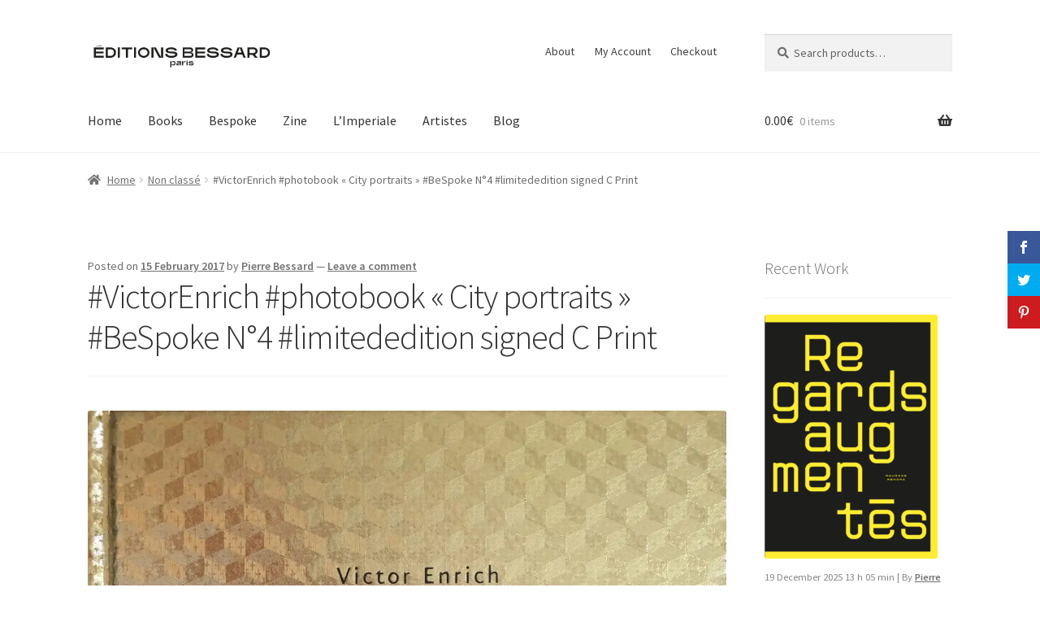

--- FILE ---
content_type: text/html; charset=UTF-8
request_url: https://editionsbessard.com/non-classe/victorenrich-photobook-city-portraits-bespoke-n4-limitededition-signed-c-print-2/
body_size: 12543
content:
<!doctype html><html lang="en-US"><head><meta charset="UTF-8"><meta name="viewport" content="width=device-width, initial-scale=1"><link rel="profile" href="http://gmpg.org/xfn/11"><link rel="pingback" href="https://editionsbessard.com/xmlrpc.php"> <script>var et_site_url='https://editionsbessard.com';var et_post_id='11258';function et_core_page_resource_fallback(a,b){"undefined"===typeof b&&(b=a.sheet.cssRules&&0===a.sheet.cssRules.length);b&&(a.onerror=null,a.onload=null,a.href?a.href=et_site_url+"/?et_core_page_resource="+a.id+et_post_id:a.src&&(a.src=et_site_url+"/?et_core_page_resource="+a.id+et_post_id))}</script><script>(function(i,s,o,g,r,a,m){i['GoogleAnalyticsObject']=r;i[r]=i[r]||function(){
            (i[r].q=i[r].q||[]).push(arguments)},i[r].l=1*new Date();a=s.createElement(o),
            m=s.getElementsByTagName(o)[0];a.async=1;a.src=g;m.parentNode.insertBefore(a,m)
            })(window,document,'script','https://editionsbessard.com/wp-content/plugins/wp-disable/cache/local-ga.js','ga');ga('create', 'UA-65184091-1', 'auto');ga('send', 'pageview');</script><link media="all" href="https://editionsbessard.com/wp-content/cache/autoptimize/css/autoptimize_a645704506f6b127e8bea82090c27a0a.css" rel="stylesheet"><title>#VictorEnrich #photobook « City portraits » #BeSpoke N°4 #limitededition signed C Print &#8211; Editions Bessard</title><meta name='robots' content='max-image-preview:large' /><style>img:is([sizes="auto" i], [sizes^="auto," i]) { contain-intrinsic-size: 3000px 1500px }</style><link rel="alternate" type="application/rss+xml" title="Editions Bessard &raquo; Feed" href="https://editionsbessard.com/feed/" /><link rel="alternate" type="application/rss+xml" title="Editions Bessard &raquo; Comments Feed" href="https://editionsbessard.com/comments/feed/" /><link rel="alternate" type="application/rss+xml" title="Editions Bessard &raquo; #VictorEnrich #photobook « City portraits » #BeSpoke N°4 #limitededition signed C Print Comments Feed" href="https://editionsbessard.com/non-classe/victorenrich-photobook-city-portraits-bespoke-n4-limitededition-signed-c-print-2/feed/" /><style id='wp-block-library-theme-inline-css'>.wp-block-audio :where(figcaption){color:#555;font-size:13px;text-align:center}.is-dark-theme .wp-block-audio :where(figcaption){color:#ffffffa6}.wp-block-audio{margin:0 0 1em}.wp-block-code{border:1px solid #ccc;border-radius:4px;font-family:Menlo,Consolas,monaco,monospace;padding:.8em 1em}.wp-block-embed :where(figcaption){color:#555;font-size:13px;text-align:center}.is-dark-theme .wp-block-embed :where(figcaption){color:#ffffffa6}.wp-block-embed{margin:0 0 1em}.blocks-gallery-caption{color:#555;font-size:13px;text-align:center}.is-dark-theme .blocks-gallery-caption{color:#ffffffa6}:root :where(.wp-block-image figcaption){color:#555;font-size:13px;text-align:center}.is-dark-theme :root :where(.wp-block-image figcaption){color:#ffffffa6}.wp-block-image{margin:0 0 1em}.wp-block-pullquote{border-bottom:4px solid;border-top:4px solid;color:currentColor;margin-bottom:1.75em}.wp-block-pullquote cite,.wp-block-pullquote footer,.wp-block-pullquote__citation{color:currentColor;font-size:.8125em;font-style:normal;text-transform:uppercase}.wp-block-quote{border-left:.25em solid;margin:0 0 1.75em;padding-left:1em}.wp-block-quote cite,.wp-block-quote footer{color:currentColor;font-size:.8125em;font-style:normal;position:relative}.wp-block-quote:where(.has-text-align-right){border-left:none;border-right:.25em solid;padding-left:0;padding-right:1em}.wp-block-quote:where(.has-text-align-center){border:none;padding-left:0}.wp-block-quote.is-large,.wp-block-quote.is-style-large,.wp-block-quote:where(.is-style-plain){border:none}.wp-block-search .wp-block-search__label{font-weight:700}.wp-block-search__button{border:1px solid #ccc;padding:.375em .625em}:where(.wp-block-group.has-background){padding:1.25em 2.375em}.wp-block-separator.has-css-opacity{opacity:.4}.wp-block-separator{border:none;border-bottom:2px solid;margin-left:auto;margin-right:auto}.wp-block-separator.has-alpha-channel-opacity{opacity:1}.wp-block-separator:not(.is-style-wide):not(.is-style-dots){width:100px}.wp-block-separator.has-background:not(.is-style-dots){border-bottom:none;height:1px}.wp-block-separator.has-background:not(.is-style-wide):not(.is-style-dots){height:2px}.wp-block-table{margin:0 0 1em}.wp-block-table td,.wp-block-table th{word-break:normal}.wp-block-table :where(figcaption){color:#555;font-size:13px;text-align:center}.is-dark-theme .wp-block-table :where(figcaption){color:#ffffffa6}.wp-block-video :where(figcaption){color:#555;font-size:13px;text-align:center}.is-dark-theme .wp-block-video :where(figcaption){color:#ffffffa6}.wp-block-video{margin:0 0 1em}:root :where(.wp-block-template-part.has-background){margin-bottom:0;margin-top:0;padding:1.25em 2.375em}</style><style id='classic-theme-styles-inline-css'>/*! This file is auto-generated */
.wp-block-button__link{color:#fff;background-color:#32373c;border-radius:9999px;box-shadow:none;text-decoration:none;padding:calc(.667em + 2px) calc(1.333em + 2px);font-size:1.125em}.wp-block-file__button{background:#32373c;color:#fff;text-decoration:none}</style><style id='storefront-gutenberg-blocks-inline-css'>.wp-block-button__link:not(.has-text-color) {
					color: #333333;
				}

				.wp-block-button__link:not(.has-text-color):hover,
				.wp-block-button__link:not(.has-text-color):focus,
				.wp-block-button__link:not(.has-text-color):active {
					color: #333333;
				}

				.wp-block-button__link:not(.has-background) {
					background-color: #eeeeee;
				}

				.wp-block-button__link:not(.has-background):hover,
				.wp-block-button__link:not(.has-background):focus,
				.wp-block-button__link:not(.has-background):active {
					border-color: #d5d5d5;
					background-color: #d5d5d5;
				}

				.wc-block-grid__products .wc-block-grid__product .wp-block-button__link {
					background-color: #eeeeee;
					border-color: #eeeeee;
					color: #333333;
				}

				.wp-block-quote footer,
				.wp-block-quote cite,
				.wp-block-quote__citation {
					color: #6d6d6d;
				}

				.wp-block-pullquote cite,
				.wp-block-pullquote footer,
				.wp-block-pullquote__citation {
					color: #6d6d6d;
				}

				.wp-block-image figcaption {
					color: #6d6d6d;
				}

				.wp-block-separator.is-style-dots::before {
					color: #333333;
				}

				.wp-block-file a.wp-block-file__button {
					color: #333333;
					background-color: #eeeeee;
					border-color: #eeeeee;
				}

				.wp-block-file a.wp-block-file__button:hover,
				.wp-block-file a.wp-block-file__button:focus,
				.wp-block-file a.wp-block-file__button:active {
					color: #333333;
					background-color: #d5d5d5;
				}

				.wp-block-code,
				.wp-block-preformatted pre {
					color: #6d6d6d;
				}

				.wp-block-table:not( .has-background ):not( .is-style-stripes ) tbody tr:nth-child(2n) td {
					background-color: #fdfdfd;
				}

				.wp-block-cover .wp-block-cover__inner-container h1:not(.has-text-color),
				.wp-block-cover .wp-block-cover__inner-container h2:not(.has-text-color),
				.wp-block-cover .wp-block-cover__inner-container h3:not(.has-text-color),
				.wp-block-cover .wp-block-cover__inner-container h4:not(.has-text-color),
				.wp-block-cover .wp-block-cover__inner-container h5:not(.has-text-color),
				.wp-block-cover .wp-block-cover__inner-container h6:not(.has-text-color) {
					color: #000000;
				}

				.wc-block-components-price-slider__range-input-progress,
				.rtl .wc-block-components-price-slider__range-input-progress {
					--range-color: #7f54b3;
				}

				/* Target only IE11 */
				@media all and (-ms-high-contrast: none), (-ms-high-contrast: active) {
					.wc-block-components-price-slider__range-input-progress {
						background: #7f54b3;
					}
				}

				.wc-block-components-button:not(.is-link) {
					background-color: #333333;
					color: #ffffff;
				}

				.wc-block-components-button:not(.is-link):hover,
				.wc-block-components-button:not(.is-link):focus,
				.wc-block-components-button:not(.is-link):active {
					background-color: #1a1a1a;
					color: #ffffff;
				}

				.wc-block-components-button:not(.is-link):disabled {
					background-color: #333333;
					color: #ffffff;
				}

				.wc-block-cart__submit-container {
					background-color: #ffffff;
				}

				.wc-block-cart__submit-container::before {
					color: rgba(220,220,220,0.5);
				}

				.wc-block-components-order-summary-item__quantity {
					background-color: #ffffff;
					border-color: #6d6d6d;
					box-shadow: 0 0 0 2px #ffffff;
					color: #6d6d6d;
				}</style><style id='global-styles-inline-css'>:root{--wp--preset--aspect-ratio--square: 1;--wp--preset--aspect-ratio--4-3: 4/3;--wp--preset--aspect-ratio--3-4: 3/4;--wp--preset--aspect-ratio--3-2: 3/2;--wp--preset--aspect-ratio--2-3: 2/3;--wp--preset--aspect-ratio--16-9: 16/9;--wp--preset--aspect-ratio--9-16: 9/16;--wp--preset--color--black: #000000;--wp--preset--color--cyan-bluish-gray: #abb8c3;--wp--preset--color--white: #ffffff;--wp--preset--color--pale-pink: #f78da7;--wp--preset--color--vivid-red: #cf2e2e;--wp--preset--color--luminous-vivid-orange: #ff6900;--wp--preset--color--luminous-vivid-amber: #fcb900;--wp--preset--color--light-green-cyan: #7bdcb5;--wp--preset--color--vivid-green-cyan: #00d084;--wp--preset--color--pale-cyan-blue: #8ed1fc;--wp--preset--color--vivid-cyan-blue: #0693e3;--wp--preset--color--vivid-purple: #9b51e0;--wp--preset--gradient--vivid-cyan-blue-to-vivid-purple: linear-gradient(135deg,rgba(6,147,227,1) 0%,rgb(155,81,224) 100%);--wp--preset--gradient--light-green-cyan-to-vivid-green-cyan: linear-gradient(135deg,rgb(122,220,180) 0%,rgb(0,208,130) 100%);--wp--preset--gradient--luminous-vivid-amber-to-luminous-vivid-orange: linear-gradient(135deg,rgba(252,185,0,1) 0%,rgba(255,105,0,1) 100%);--wp--preset--gradient--luminous-vivid-orange-to-vivid-red: linear-gradient(135deg,rgba(255,105,0,1) 0%,rgb(207,46,46) 100%);--wp--preset--gradient--very-light-gray-to-cyan-bluish-gray: linear-gradient(135deg,rgb(238,238,238) 0%,rgb(169,184,195) 100%);--wp--preset--gradient--cool-to-warm-spectrum: linear-gradient(135deg,rgb(74,234,220) 0%,rgb(151,120,209) 20%,rgb(207,42,186) 40%,rgb(238,44,130) 60%,rgb(251,105,98) 80%,rgb(254,248,76) 100%);--wp--preset--gradient--blush-light-purple: linear-gradient(135deg,rgb(255,206,236) 0%,rgb(152,150,240) 100%);--wp--preset--gradient--blush-bordeaux: linear-gradient(135deg,rgb(254,205,165) 0%,rgb(254,45,45) 50%,rgb(107,0,62) 100%);--wp--preset--gradient--luminous-dusk: linear-gradient(135deg,rgb(255,203,112) 0%,rgb(199,81,192) 50%,rgb(65,88,208) 100%);--wp--preset--gradient--pale-ocean: linear-gradient(135deg,rgb(255,245,203) 0%,rgb(182,227,212) 50%,rgb(51,167,181) 100%);--wp--preset--gradient--electric-grass: linear-gradient(135deg,rgb(202,248,128) 0%,rgb(113,206,126) 100%);--wp--preset--gradient--midnight: linear-gradient(135deg,rgb(2,3,129) 0%,rgb(40,116,252) 100%);--wp--preset--font-size--small: 14px;--wp--preset--font-size--medium: 23px;--wp--preset--font-size--large: 26px;--wp--preset--font-size--x-large: 42px;--wp--preset--font-size--normal: 16px;--wp--preset--font-size--huge: 37px;--wp--preset--spacing--20: 0.44rem;--wp--preset--spacing--30: 0.67rem;--wp--preset--spacing--40: 1rem;--wp--preset--spacing--50: 1.5rem;--wp--preset--spacing--60: 2.25rem;--wp--preset--spacing--70: 3.38rem;--wp--preset--spacing--80: 5.06rem;--wp--preset--shadow--natural: 6px 6px 9px rgba(0, 0, 0, 0.2);--wp--preset--shadow--deep: 12px 12px 50px rgba(0, 0, 0, 0.4);--wp--preset--shadow--sharp: 6px 6px 0px rgba(0, 0, 0, 0.2);--wp--preset--shadow--outlined: 6px 6px 0px -3px rgba(255, 255, 255, 1), 6px 6px rgba(0, 0, 0, 1);--wp--preset--shadow--crisp: 6px 6px 0px rgba(0, 0, 0, 1);}:root :where(.is-layout-flow) > :first-child{margin-block-start: 0;}:root :where(.is-layout-flow) > :last-child{margin-block-end: 0;}:root :where(.is-layout-flow) > *{margin-block-start: 24px;margin-block-end: 0;}:root :where(.is-layout-constrained) > :first-child{margin-block-start: 0;}:root :where(.is-layout-constrained) > :last-child{margin-block-end: 0;}:root :where(.is-layout-constrained) > *{margin-block-start: 24px;margin-block-end: 0;}:root :where(.is-layout-flex){gap: 24px;}:root :where(.is-layout-grid){gap: 24px;}body .is-layout-flex{display: flex;}.is-layout-flex{flex-wrap: wrap;align-items: center;}.is-layout-flex > :is(*, div){margin: 0;}body .is-layout-grid{display: grid;}.is-layout-grid > :is(*, div){margin: 0;}.has-black-color{color: var(--wp--preset--color--black) !important;}.has-cyan-bluish-gray-color{color: var(--wp--preset--color--cyan-bluish-gray) !important;}.has-white-color{color: var(--wp--preset--color--white) !important;}.has-pale-pink-color{color: var(--wp--preset--color--pale-pink) !important;}.has-vivid-red-color{color: var(--wp--preset--color--vivid-red) !important;}.has-luminous-vivid-orange-color{color: var(--wp--preset--color--luminous-vivid-orange) !important;}.has-luminous-vivid-amber-color{color: var(--wp--preset--color--luminous-vivid-amber) !important;}.has-light-green-cyan-color{color: var(--wp--preset--color--light-green-cyan) !important;}.has-vivid-green-cyan-color{color: var(--wp--preset--color--vivid-green-cyan) !important;}.has-pale-cyan-blue-color{color: var(--wp--preset--color--pale-cyan-blue) !important;}.has-vivid-cyan-blue-color{color: var(--wp--preset--color--vivid-cyan-blue) !important;}.has-vivid-purple-color{color: var(--wp--preset--color--vivid-purple) !important;}.has-black-background-color{background-color: var(--wp--preset--color--black) !important;}.has-cyan-bluish-gray-background-color{background-color: var(--wp--preset--color--cyan-bluish-gray) !important;}.has-white-background-color{background-color: var(--wp--preset--color--white) !important;}.has-pale-pink-background-color{background-color: var(--wp--preset--color--pale-pink) !important;}.has-vivid-red-background-color{background-color: var(--wp--preset--color--vivid-red) !important;}.has-luminous-vivid-orange-background-color{background-color: var(--wp--preset--color--luminous-vivid-orange) !important;}.has-luminous-vivid-amber-background-color{background-color: var(--wp--preset--color--luminous-vivid-amber) !important;}.has-light-green-cyan-background-color{background-color: var(--wp--preset--color--light-green-cyan) !important;}.has-vivid-green-cyan-background-color{background-color: var(--wp--preset--color--vivid-green-cyan) !important;}.has-pale-cyan-blue-background-color{background-color: var(--wp--preset--color--pale-cyan-blue) !important;}.has-vivid-cyan-blue-background-color{background-color: var(--wp--preset--color--vivid-cyan-blue) !important;}.has-vivid-purple-background-color{background-color: var(--wp--preset--color--vivid-purple) !important;}.has-black-border-color{border-color: var(--wp--preset--color--black) !important;}.has-cyan-bluish-gray-border-color{border-color: var(--wp--preset--color--cyan-bluish-gray) !important;}.has-white-border-color{border-color: var(--wp--preset--color--white) !important;}.has-pale-pink-border-color{border-color: var(--wp--preset--color--pale-pink) !important;}.has-vivid-red-border-color{border-color: var(--wp--preset--color--vivid-red) !important;}.has-luminous-vivid-orange-border-color{border-color: var(--wp--preset--color--luminous-vivid-orange) !important;}.has-luminous-vivid-amber-border-color{border-color: var(--wp--preset--color--luminous-vivid-amber) !important;}.has-light-green-cyan-border-color{border-color: var(--wp--preset--color--light-green-cyan) !important;}.has-vivid-green-cyan-border-color{border-color: var(--wp--preset--color--vivid-green-cyan) !important;}.has-pale-cyan-blue-border-color{border-color: var(--wp--preset--color--pale-cyan-blue) !important;}.has-vivid-cyan-blue-border-color{border-color: var(--wp--preset--color--vivid-cyan-blue) !important;}.has-vivid-purple-border-color{border-color: var(--wp--preset--color--vivid-purple) !important;}.has-vivid-cyan-blue-to-vivid-purple-gradient-background{background: var(--wp--preset--gradient--vivid-cyan-blue-to-vivid-purple) !important;}.has-light-green-cyan-to-vivid-green-cyan-gradient-background{background: var(--wp--preset--gradient--light-green-cyan-to-vivid-green-cyan) !important;}.has-luminous-vivid-amber-to-luminous-vivid-orange-gradient-background{background: var(--wp--preset--gradient--luminous-vivid-amber-to-luminous-vivid-orange) !important;}.has-luminous-vivid-orange-to-vivid-red-gradient-background{background: var(--wp--preset--gradient--luminous-vivid-orange-to-vivid-red) !important;}.has-very-light-gray-to-cyan-bluish-gray-gradient-background{background: var(--wp--preset--gradient--very-light-gray-to-cyan-bluish-gray) !important;}.has-cool-to-warm-spectrum-gradient-background{background: var(--wp--preset--gradient--cool-to-warm-spectrum) !important;}.has-blush-light-purple-gradient-background{background: var(--wp--preset--gradient--blush-light-purple) !important;}.has-blush-bordeaux-gradient-background{background: var(--wp--preset--gradient--blush-bordeaux) !important;}.has-luminous-dusk-gradient-background{background: var(--wp--preset--gradient--luminous-dusk) !important;}.has-pale-ocean-gradient-background{background: var(--wp--preset--gradient--pale-ocean) !important;}.has-electric-grass-gradient-background{background: var(--wp--preset--gradient--electric-grass) !important;}.has-midnight-gradient-background{background: var(--wp--preset--gradient--midnight) !important;}.has-small-font-size{font-size: var(--wp--preset--font-size--small) !important;}.has-medium-font-size{font-size: var(--wp--preset--font-size--medium) !important;}.has-large-font-size{font-size: var(--wp--preset--font-size--large) !important;}.has-x-large-font-size{font-size: var(--wp--preset--font-size--x-large) !important;}
:root :where(.wp-block-pullquote){font-size: 1.5em;line-height: 1.6;}</style><style id='woocommerce-inline-inline-css'>.woocommerce form .form-row .required { visibility: visible; }</style><style id='storefront-style-inline-css'>.main-navigation ul li a,
			.site-title a,
			ul.menu li a,
			.site-branding h1 a,
			button.menu-toggle,
			button.menu-toggle:hover,
			.handheld-navigation .dropdown-toggle {
				color: #333333;
			}

			button.menu-toggle,
			button.menu-toggle:hover {
				border-color: #333333;
			}

			.main-navigation ul li a:hover,
			.main-navigation ul li:hover > a,
			.site-title a:hover,
			.site-header ul.menu li.current-menu-item > a {
				color: #747474;
			}

			table:not( .has-background ) th {
				background-color: #f8f8f8;
			}

			table:not( .has-background ) tbody td {
				background-color: #fdfdfd;
			}

			table:not( .has-background ) tbody tr:nth-child(2n) td,
			fieldset,
			fieldset legend {
				background-color: #fbfbfb;
			}

			.site-header,
			.secondary-navigation ul ul,
			.main-navigation ul.menu > li.menu-item-has-children:after,
			.secondary-navigation ul.menu ul,
			.storefront-handheld-footer-bar,
			.storefront-handheld-footer-bar ul li > a,
			.storefront-handheld-footer-bar ul li.search .site-search,
			button.menu-toggle,
			button.menu-toggle:hover {
				background-color: #ffffff;
			}

			p.site-description,
			.site-header,
			.storefront-handheld-footer-bar {
				color: #404040;
			}

			button.menu-toggle:after,
			button.menu-toggle:before,
			button.menu-toggle span:before {
				background-color: #333333;
			}

			h1, h2, h3, h4, h5, h6, .wc-block-grid__product-title {
				color: #333333;
			}

			.widget h1 {
				border-bottom-color: #333333;
			}

			body,
			.secondary-navigation a {
				color: #6d6d6d;
			}

			.widget-area .widget a,
			.hentry .entry-header .posted-on a,
			.hentry .entry-header .post-author a,
			.hentry .entry-header .post-comments a,
			.hentry .entry-header .byline a {
				color: #727272;
			}

			a {
				color: #7f54b3;
			}

			a:focus,
			button:focus,
			.button.alt:focus,
			input:focus,
			textarea:focus,
			input[type="button"]:focus,
			input[type="reset"]:focus,
			input[type="submit"]:focus,
			input[type="email"]:focus,
			input[type="tel"]:focus,
			input[type="url"]:focus,
			input[type="password"]:focus,
			input[type="search"]:focus {
				outline-color: #7f54b3;
			}

			button, input[type="button"], input[type="reset"], input[type="submit"], .button, .widget a.button {
				background-color: #eeeeee;
				border-color: #eeeeee;
				color: #333333;
			}

			button:hover, input[type="button"]:hover, input[type="reset"]:hover, input[type="submit"]:hover, .button:hover, .widget a.button:hover {
				background-color: #d5d5d5;
				border-color: #d5d5d5;
				color: #333333;
			}

			button.alt, input[type="button"].alt, input[type="reset"].alt, input[type="submit"].alt, .button.alt, .widget-area .widget a.button.alt {
				background-color: #333333;
				border-color: #333333;
				color: #ffffff;
			}

			button.alt:hover, input[type="button"].alt:hover, input[type="reset"].alt:hover, input[type="submit"].alt:hover, .button.alt:hover, .widget-area .widget a.button.alt:hover {
				background-color: #1a1a1a;
				border-color: #1a1a1a;
				color: #ffffff;
			}

			.pagination .page-numbers li .page-numbers.current {
				background-color: #e6e6e6;
				color: #636363;
			}

			#comments .comment-list .comment-content .comment-text {
				background-color: #f8f8f8;
			}

			.site-footer {
				background-color: #f0f0f0;
				color: #6d6d6d;
			}

			.site-footer a:not(.button):not(.components-button) {
				color: #333333;
			}

			.site-footer .storefront-handheld-footer-bar a:not(.button):not(.components-button) {
				color: #333333;
			}

			.site-footer h1, .site-footer h2, .site-footer h3, .site-footer h4, .site-footer h5, .site-footer h6, .site-footer .widget .widget-title, .site-footer .widget .widgettitle {
				color: #333333;
			}

			.page-template-template-homepage.has-post-thumbnail .type-page.has-post-thumbnail .entry-title {
				color: #000000;
			}

			.page-template-template-homepage.has-post-thumbnail .type-page.has-post-thumbnail .entry-content {
				color: #000000;
			}

			@media screen and ( min-width: 768px ) {
				.secondary-navigation ul.menu a:hover {
					color: #595959;
				}

				.secondary-navigation ul.menu a {
					color: #404040;
				}

				.main-navigation ul.menu ul.sub-menu,
				.main-navigation ul.nav-menu ul.children {
					background-color: #f0f0f0;
				}

				.site-header {
					border-bottom-color: #f0f0f0;
				}
			}</style><style id='storefront-woocommerce-style-inline-css'>@font-face {
				font-family: star;
				src: url(https://editionsbessard.com/wp-content/plugins/woocommerce/assets/fonts/star.eot);
				src:
					url(https://editionsbessard.com/wp-content/plugins/woocommerce/assets/fonts/star.eot?#iefix) format("embedded-opentype"),
					url(https://editionsbessard.com/wp-content/plugins/woocommerce/assets/fonts/star.woff) format("woff"),
					url(https://editionsbessard.com/wp-content/plugins/woocommerce/assets/fonts/star.ttf) format("truetype"),
					url(https://editionsbessard.com/wp-content/plugins/woocommerce/assets/fonts/star.svg#star) format("svg");
				font-weight: 400;
				font-style: normal;
			}
			@font-face {
				font-family: WooCommerce;
				src: url(https://editionsbessard.com/wp-content/plugins/woocommerce/assets/fonts/WooCommerce.eot);
				src:
					url(https://editionsbessard.com/wp-content/plugins/woocommerce/assets/fonts/WooCommerce.eot?#iefix) format("embedded-opentype"),
					url(https://editionsbessard.com/wp-content/plugins/woocommerce/assets/fonts/WooCommerce.woff) format("woff"),
					url(https://editionsbessard.com/wp-content/plugins/woocommerce/assets/fonts/WooCommerce.ttf) format("truetype"),
					url(https://editionsbessard.com/wp-content/plugins/woocommerce/assets/fonts/WooCommerce.svg#WooCommerce) format("svg");
				font-weight: 400;
				font-style: normal;
			}

			a.cart-contents,
			.site-header-cart .widget_shopping_cart a {
				color: #333333;
			}

			a.cart-contents:hover,
			.site-header-cart .widget_shopping_cart a:hover,
			.site-header-cart:hover > li > a {
				color: #747474;
			}

			table.cart td.product-remove,
			table.cart td.actions {
				border-top-color: #ffffff;
			}

			.storefront-handheld-footer-bar ul li.cart .count {
				background-color: #333333;
				color: #ffffff;
				border-color: #ffffff;
			}

			.woocommerce-tabs ul.tabs li.active a,
			ul.products li.product .price,
			.onsale,
			.wc-block-grid__product-onsale,
			.widget_search form:before,
			.widget_product_search form:before {
				color: #6d6d6d;
			}

			.woocommerce-breadcrumb a,
			a.woocommerce-review-link,
			.product_meta a {
				color: #727272;
			}

			.wc-block-grid__product-onsale,
			.onsale {
				border-color: #6d6d6d;
			}

			.star-rating span:before,
			.quantity .plus, .quantity .minus,
			p.stars a:hover:after,
			p.stars a:after,
			.star-rating span:before,
			#payment .payment_methods li input[type=radio]:first-child:checked+label:before {
				color: #7f54b3;
			}

			.widget_price_filter .ui-slider .ui-slider-range,
			.widget_price_filter .ui-slider .ui-slider-handle {
				background-color: #7f54b3;
			}

			.order_details {
				background-color: #f8f8f8;
			}

			.order_details > li {
				border-bottom: 1px dotted #e3e3e3;
			}

			.order_details:before,
			.order_details:after {
				background: -webkit-linear-gradient(transparent 0,transparent 0),-webkit-linear-gradient(135deg,#f8f8f8 33.33%,transparent 33.33%),-webkit-linear-gradient(45deg,#f8f8f8 33.33%,transparent 33.33%)
			}

			#order_review {
				background-color: #ffffff;
			}

			#payment .payment_methods > li .payment_box,
			#payment .place-order {
				background-color: #fafafa;
			}

			#payment .payment_methods > li:not(.woocommerce-notice) {
				background-color: #f5f5f5;
			}

			#payment .payment_methods > li:not(.woocommerce-notice):hover {
				background-color: #f0f0f0;
			}

			.woocommerce-pagination .page-numbers li .page-numbers.current {
				background-color: #e6e6e6;
				color: #636363;
			}

			.wc-block-grid__product-onsale,
			.onsale,
			.woocommerce-pagination .page-numbers li .page-numbers:not(.current) {
				color: #6d6d6d;
			}

			p.stars a:before,
			p.stars a:hover~a:before,
			p.stars.selected a.active~a:before {
				color: #6d6d6d;
			}

			p.stars.selected a.active:before,
			p.stars:hover a:before,
			p.stars.selected a:not(.active):before,
			p.stars.selected a.active:before {
				color: #7f54b3;
			}

			.single-product div.product .woocommerce-product-gallery .woocommerce-product-gallery__trigger {
				background-color: #eeeeee;
				color: #333333;
			}

			.single-product div.product .woocommerce-product-gallery .woocommerce-product-gallery__trigger:hover {
				background-color: #d5d5d5;
				border-color: #d5d5d5;
				color: #333333;
			}

			.button.added_to_cart:focus,
			.button.wc-forward:focus {
				outline-color: #7f54b3;
			}

			.added_to_cart,
			.site-header-cart .widget_shopping_cart a.button,
			.wc-block-grid__products .wc-block-grid__product .wp-block-button__link {
				background-color: #eeeeee;
				border-color: #eeeeee;
				color: #333333;
			}

			.added_to_cart:hover,
			.site-header-cart .widget_shopping_cart a.button:hover,
			.wc-block-grid__products .wc-block-grid__product .wp-block-button__link:hover {
				background-color: #d5d5d5;
				border-color: #d5d5d5;
				color: #333333;
			}

			.added_to_cart.alt, .added_to_cart, .widget a.button.checkout {
				background-color: #333333;
				border-color: #333333;
				color: #ffffff;
			}

			.added_to_cart.alt:hover, .added_to_cart:hover, .widget a.button.checkout:hover {
				background-color: #1a1a1a;
				border-color: #1a1a1a;
				color: #ffffff;
			}

			.button.loading {
				color: #eeeeee;
			}

			.button.loading:hover {
				background-color: #eeeeee;
			}

			.button.loading:after {
				color: #333333;
			}

			@media screen and ( min-width: 768px ) {
				.site-header-cart .widget_shopping_cart,
				.site-header .product_list_widget li .quantity {
					color: #404040;
				}

				.site-header-cart .widget_shopping_cart .buttons,
				.site-header-cart .widget_shopping_cart .total {
					background-color: #f5f5f5;
				}

				.site-header-cart .widget_shopping_cart {
					background-color: #f0f0f0;
				}
			}
				.storefront-product-pagination a {
					color: #6d6d6d;
					background-color: #ffffff;
				}
				.storefront-sticky-add-to-cart {
					color: #6d6d6d;
					background-color: #ffffff;
				}

				.storefront-sticky-add-to-cart a:not(.button) {
					color: #333333;
				}</style> <script src="https://editionsbessard.com/wp-includes/js/jquery/jquery.min.js" id="jquery-core-js"></script> <script src="https://editionsbessard.com/wp-content/plugins/woocommerce/assets/js/jquery-blockui/jquery.blockUI.min.js" id="wc-jquery-blockui-js" defer data-wp-strategy="defer"></script> <script id="wc-add-to-cart-js-extra">var wc_add_to_cart_params = {"ajax_url":"\/wp-admin\/admin-ajax.php","wc_ajax_url":"\/?wc-ajax=%%endpoint%%","i18n_view_cart":"View cart","cart_url":"https:\/\/editionsbessard.com\/cart\/","is_cart":"","cart_redirect_after_add":"no"};</script> <script src="https://editionsbessard.com/wp-content/plugins/woocommerce/assets/js/frontend/add-to-cart.min.js" id="wc-add-to-cart-js" defer data-wp-strategy="defer"></script> <script src="https://editionsbessard.com/wp-content/plugins/woocommerce/assets/js/js-cookie/js.cookie.min.js" id="wc-js-cookie-js" defer data-wp-strategy="defer"></script> <script id="woocommerce-js-extra">var woocommerce_params = {"ajax_url":"\/wp-admin\/admin-ajax.php","wc_ajax_url":"\/?wc-ajax=%%endpoint%%","i18n_password_show":"Show password","i18n_password_hide":"Hide password"};</script> <script src="https://editionsbessard.com/wp-content/plugins/woocommerce/assets/js/frontend/woocommerce.min.js" id="woocommerce-js" defer data-wp-strategy="defer"></script> <script id="wc-cart-fragments-js-extra">var wc_cart_fragments_params = {"ajax_url":"\/wp-admin\/admin-ajax.php","wc_ajax_url":"\/?wc-ajax=%%endpoint%%","cart_hash_key":"wc_cart_hash_fee02038384b61ea19a137d992cf4f74","fragment_name":"wc_fragments_fee02038384b61ea19a137d992cf4f74","request_timeout":"5000"};</script> <script src="https://editionsbessard.com/wp-content/plugins/woocommerce/assets/js/frontend/cart-fragments.min.js" id="wc-cart-fragments-js" defer data-wp-strategy="defer"></script> <script id="wp-disable-css-lazy-load-js-extra">var WpDisableAsyncLinks = {"wp-disable-google-fonts":"https:\/\/fonts.googleapis.com\/css?family=Source%20Sans%20Pro:400,300,300italic,400italic,600,700,900&subset=latin,latin-ext"};</script> <script defer src="https://editionsbessard.com/wp-content/plugins/wp-disable/js/css-lazy-load.min.js" id="wp-disable-css-lazy-load-js"></script> <link rel="canonical" href="https://editionsbessard.com/non-classe/victorenrich-photobook-city-portraits-bespoke-n4-limitededition-signed-c-print-2/" /><link rel="alternate" title="oEmbed (JSON)" type="application/json+oembed" href="https://editionsbessard.com/wp-json/oembed/1.0/embed?url=https%3A%2F%2Feditionsbessard.com%2Fnon-classe%2Fvictorenrich-photobook-city-portraits-bespoke-n4-limitededition-signed-c-print-2%2F" /><link rel="alternate" title="oEmbed (XML)" type="text/xml+oembed" href="https://editionsbessard.com/wp-json/oembed/1.0/embed?url=https%3A%2F%2Feditionsbessard.com%2Fnon-classe%2Fvictorenrich-photobook-city-portraits-bespoke-n4-limitededition-signed-c-print-2%2F&#038;format=xml" /><style type="text/css" id="et-social-custom-css"></style><link rel="preload" href="https://editionsbessard.com/wp-content/plugins/monarch/core/admin/fonts/modules.ttf" as="font" crossorigin="anonymous"><link rel="dns-prefetch" href="//www.google-analytics.com" /> <noscript><style>.woocommerce-product-gallery{ opacity: 1 !important; }</style></noscript></head><body class="wp-singular post-template-default single single-post postid-11258 single-format-standard wp-custom-logo wp-embed-responsive wp-theme-storefront wp-child-theme-editionsbessard-child theme-storefront woocommerce-no-js et_monarch storefront-secondary-navigation storefront-align-wide right-sidebar woocommerce-active"><div id="page" class="hfeed site"><header id="masthead" class="site-header" role="banner" style=""><div class="col-full"> <a class="skip-link screen-reader-text" href="#site-navigation">Skip to navigation</a> <a class="skip-link screen-reader-text" href="#content">Skip to content</a><div class="site-branding"> <a href="https://editionsbessard.com/" class="custom-logo-link" rel="home"><img width="800" height="155" src="https://editionsbessard.com/wp-content/uploads/2024/12/cropped-bxkQUpS5-ebz.png" class="custom-logo" alt="Editions Bessard" decoding="async" fetchpriority="high" srcset="https://editionsbessard.com/wp-content/uploads/2024/12/cropped-bxkQUpS5-ebz.png 800w, https://editionsbessard.com/wp-content/uploads/2024/12/cropped-bxkQUpS5-ebz-300x58.png 300w, https://editionsbessard.com/wp-content/uploads/2024/12/cropped-bxkQUpS5-ebz-150x29.png 150w, https://editionsbessard.com/wp-content/uploads/2024/12/cropped-bxkQUpS5-ebz-768x149.png 768w, https://editionsbessard.com/wp-content/uploads/2024/12/cropped-bxkQUpS5-ebz-324x63.png 324w, https://editionsbessard.com/wp-content/uploads/2024/12/cropped-bxkQUpS5-ebz-416x81.png 416w" sizes="(max-width: 800px) 100vw, 800px" /></a></div><nav class="secondary-navigation" role="navigation" aria-label="Secondary Navigation"><div class="menu-secondary-container"><ul id="menu-secondary" class="menu"><li id="menu-item-4801" class="menu-item menu-item-type-post_type menu-item-object-page menu-item-4801"><a href="https://editionsbessard.com/about/">About</a></li><li id="menu-item-4798" class="menu-item menu-item-type-custom menu-item-object-custom menu-item-4798"><a href="https://editionsbessard.com/my-account/edit-account/">My Account</a></li><li id="menu-item-4800" class="menu-item menu-item-type-custom menu-item-object-custom menu-item-4800"><a href="/bessard/checkout">Checkout</a></li></ul></div></nav><div class="site-search"><div class="widget woocommerce widget_product_search"><form role="search" method="get" class="woocommerce-product-search" action="https://editionsbessard.com/"> <label class="screen-reader-text" for="woocommerce-product-search-field-0">Search for:</label> <input type="search" id="woocommerce-product-search-field-0" class="search-field" placeholder="Search products&hellip;" value="" name="s" /> <button type="submit" value="Search" class="">Search</button> <input type="hidden" name="post_type" value="product" /></form></div></div></div><div class="storefront-primary-navigation"><div class="col-full"><nav id="site-navigation" class="main-navigation" role="navigation" aria-label="Primary Navigation"> <button id="site-navigation-menu-toggle" class="menu-toggle" aria-controls="site-navigation" aria-expanded="false"><span>Menu</span></button><div class="primary-navigation"><ul id="menu-main" class="menu"><li id="menu-item-4326" class="menu-item menu-item-type-post_type menu-item-object-page menu-item-home menu-item-4326"><a href="https://editionsbessard.com/">Home</a></li><li id="menu-item-408" class="menu-item menu-item-type-taxonomy menu-item-object-product_cat menu-item-408"><a href="https://editionsbessard.com/product-category/books/">Books</a></li><li id="menu-item-11211" class="menu-item menu-item-type-taxonomy menu-item-object-product_cat menu-item-11211"><a href="https://editionsbessard.com/product-category/bespoke/">Bespoke</a></li><li id="menu-item-406" class="menu-item menu-item-type-taxonomy menu-item-object-product_cat menu-item-406"><a href="https://editionsbessard.com/product-category/zine-collection/">Zine</a></li><li id="menu-item-407" class="menu-item menu-item-type-taxonomy menu-item-object-product_cat menu-item-407"><a href="https://editionsbessard.com/product-category/gallery/">L’Imperiale</a></li><li id="menu-item-4400" class="menu-item menu-item-type-post_type menu-item-object-page menu-item-4400"><a href="https://editionsbessard.com/artistes/">Artistes</a></li><li id="menu-item-367" class="menu-item menu-item-type-post_type menu-item-object-page current_page_parent menu-item-367"><a href="https://editionsbessard.com/blog/">Blog</a></li></ul></div><div class="handheld-navigation"><ul id="menu-main-1" class="menu"><li class="menu-item menu-item-type-post_type menu-item-object-page menu-item-home menu-item-4326"><a href="https://editionsbessard.com/">Home</a></li><li class="menu-item menu-item-type-taxonomy menu-item-object-product_cat menu-item-408"><a href="https://editionsbessard.com/product-category/books/">Books</a></li><li class="menu-item menu-item-type-taxonomy menu-item-object-product_cat menu-item-11211"><a href="https://editionsbessard.com/product-category/bespoke/">Bespoke</a></li><li class="menu-item menu-item-type-taxonomy menu-item-object-product_cat menu-item-406"><a href="https://editionsbessard.com/product-category/zine-collection/">Zine</a></li><li class="menu-item menu-item-type-taxonomy menu-item-object-product_cat menu-item-407"><a href="https://editionsbessard.com/product-category/gallery/">L’Imperiale</a></li><li class="menu-item menu-item-type-post_type menu-item-object-page menu-item-4400"><a href="https://editionsbessard.com/artistes/">Artistes</a></li><li class="menu-item menu-item-type-post_type menu-item-object-page current_page_parent menu-item-367"><a href="https://editionsbessard.com/blog/">Blog</a></li></ul></div></nav><ul id="site-header-cart" class="site-header-cart menu"><li class=""> <a class="cart-contents" href="https://editionsbessard.com/cart/" title="View your shopping cart"> <span class="woocommerce-Price-amount amount">0.00<span class="woocommerce-Price-currencySymbol">&euro;</span></span> <span class="count">0 items</span> </a></li><li><div class="widget woocommerce widget_shopping_cart"><div class="widget_shopping_cart_content"></div></div></li></ul></div></div></header><div class="storefront-breadcrumb"><div class="col-full"><nav class="woocommerce-breadcrumb" aria-label="breadcrumbs"><a href="https://editionsbessard.com">Home</a><span class="breadcrumb-separator"> / </span><a href="https://editionsbessard.com/category/non-classe/">Non classé</a><span class="breadcrumb-separator"> / </span>#VictorEnrich #photobook « City portraits » #BeSpoke N°4 #limitededition signed C Print</nav></div></div><div id="content" class="site-content" tabindex="-1"><div class="col-full"><div class="woocommerce"></div><div id="primary" class="content-area"><main id="main" class="site-main" role="main"><article id="post-11258" class="post-11258 post type-post status-publish format-standard has-post-thumbnail hentry category-non-classe"><header class="entry-header"> <span class="posted-on">Posted on <a href="https://editionsbessard.com/non-classe/victorenrich-photobook-city-portraits-bespoke-n4-limitededition-signed-c-print-2/" rel="bookmark"><time class="entry-date published updated" datetime="2017-02-15T17:59:33+01:00">15 February 2017</time></a></span> <span class="post-author">by <a href="https://editionsbessard.com/author/editionsbessard/" rel="author">Pierre Bessard</a></span> <span class="post-comments">&mdash; <a href="https://editionsbessard.com/non-classe/victorenrich-photobook-city-portraits-bespoke-n4-limitededition-signed-c-print-2/#respond">Leave a comment</a></span><h1 class="entry-title">#VictorEnrich #photobook « City portraits » #BeSpoke N°4 #limitededition signed C Print</h1></header><div class="entry-content"> <img width="1463" height="2048" src="https://editionsbessard.com/wp-content/uploads/2016/09/IMG_2898.jpg" class="attachment- size- wp-post-image" alt="" decoding="async" srcset="https://editionsbessard.com/wp-content/uploads/2016/09/IMG_2898.jpg 1463w, https://editionsbessard.com/wp-content/uploads/2016/09/IMG_2898-324x454.jpg 324w, https://editionsbessard.com/wp-content/uploads/2016/09/IMG_2898-416x582.jpg 416w, https://editionsbessard.com/wp-content/uploads/2016/09/IMG_2898-107x150.jpg 107w, https://editionsbessard.com/wp-content/uploads/2016/09/IMG_2898-214x300.jpg 214w, https://editionsbessard.com/wp-content/uploads/2016/09/IMG_2898-732x1024.jpg 732w, https://editionsbessard.com/wp-content/uploads/2016/09/IMG_2898-300x420.jpg 300w, https://editionsbessard.com/wp-content/uploads/2016/09/IMG_2898-1080x1512.jpg 1080w" sizes="(max-width: 1463px) 100vw, 1463px" /><span class="et_social_bottom_trigger"></span></div><aside class="entry-taxonomy"><div class="cat-links"> Category: <a href="https://editionsbessard.com/category/non-classe/" rel="category tag">Non classé</a></div></aside><nav id="post-navigation" class="navigation post-navigation" role="navigation" aria-label="Post Navigation"><h2 class="screen-reader-text">Post navigation</h2><div class="nav-links"><div class="nav-previous"><a href="https://editionsbessard.com/non-classe/hanlei-photobook-the-critical-conditions-of-my-awareness-will-sometimes-trigger-the-shutter-bespoke-n3-limitededition-signed-c-print-e36-4/" rel="prev"><span class="screen-reader-text">Previous post: </span>#HanLei #photobook «The critical conditions of my awareness will sometimes trigger the shutter» #BeSpoke N°3 #limitededition signed C Print €36</a></div><div class="nav-next"><a href="https://editionsbessard.com/non-classe/chen-jiagang-photobook-three-years-limitededition-editionsbessard-china-artistbook-6/" rel="next"><span class="screen-reader-text">Next post: </span>Chen Jiagang #photobook « Three Years » #limitededition #editionsbessard #China #ArtistBook</a></div></div></nav><section id="comments" class="comments-area" aria-label="Post Comments"><div id="respond" class="comment-respond"> <span id="reply-title" class="gamma comment-reply-title">Leave a Reply <small><a rel="nofollow" id="cancel-comment-reply-link" href="/non-classe/victorenrich-photobook-city-portraits-bespoke-n4-limitededition-signed-c-print-2/#respond" style="display:none;">Cancel reply</a></small></span><form action="https://editionsbessard.com/wp-comments-post.php" method="post" id="commentform" class="comment-form"><p class="comment-notes"><span id="email-notes">Your email address will not be published.</span> <span class="required-field-message">Required fields are marked <span class="required">*</span></span></p><p class="comment-form-comment"><label for="comment">Comment <span class="required">*</span></label><textarea id="comment" name="comment" cols="45" rows="8" maxlength="65525" required></textarea></p><p class="comment-form-author"><label for="author">Name <span class="required">*</span></label> <input id="author" name="author" type="text" value="" size="30" maxlength="245" autocomplete="name" required /></p><p class="comment-form-email"><label for="email">Email <span class="required">*</span></label> <input id="email" name="email" type="email" value="" size="30" maxlength="100" aria-describedby="email-notes" autocomplete="email" required /></p><p class="comment-form-url"><label for="url">Website</label> <input id="url" name="url" type="url" value="" size="30" maxlength="200" autocomplete="url" /></p><p class="form-submit"><input name="submit" type="submit" id="submit" class="submit" value="Post Comment" /> <input type='hidden' name='comment_post_ID' value='11258' id='comment_post_ID' /> <input type='hidden' name='comment_parent' id='comment_parent' value='0' /></p></form></div></section></article></main></div><div id="secondary" class="widget-area" role="complementary"><div id="sticky-posts-3" class="widget widget_ultimate_posts"><span class="gamma widget-title">Recent Work</span><div class="upw-before"></div><div class="upw-posts hfeed"><article class="post-38822 product type-product status-publish has-post-thumbnail product_cat-books product_shipping_class-risography first instock featured taxable shipping-taxable purchasable product-type-simple"><header><div class="entry-image"> <a href="https://editionsbessard.com/product/regards-augmentes-limited-edition-50/" rel="bookmark"> <img width="213" height="300" src="https://editionsbessard.com/wp-content/uploads/2025/12/Capture-decran-2025-12-19-a-15.00.37-213x300.png" class="attachment-medium size-medium wp-post-image" alt="" decoding="async" loading="lazy" srcset="https://editionsbessard.com/wp-content/uploads/2025/12/Capture-decran-2025-12-19-a-15.00.37-213x300.png 213w, https://editionsbessard.com/wp-content/uploads/2025/12/Capture-decran-2025-12-19-a-15.00.37-727x1024.png 727w, https://editionsbessard.com/wp-content/uploads/2025/12/Capture-decran-2025-12-19-a-15.00.37-107x150.png 107w, https://editionsbessard.com/wp-content/uploads/2025/12/Capture-decran-2025-12-19-a-15.00.37-768x1081.png 768w, https://editionsbessard.com/wp-content/uploads/2025/12/Capture-decran-2025-12-19-a-15.00.37-324x456.png 324w, https://editionsbessard.com/wp-content/uploads/2025/12/Capture-decran-2025-12-19-a-15.00.37-416x586.png 416w, https://editionsbessard.com/wp-content/uploads/2025/12/Capture-decran-2025-12-19-a-15.00.37.png 844w" sizes="auto, (max-width: 213px) 100vw, 213px" /> </a></div><div class="entry-meta"> <time class="published" datetime="2025-12-19T13:05:53+01:00">19 December 2025 13 h 05 min</time> <span class="sep">|</span> <span class="author vcard"> By <a href="https://editionsbessard.com/author/editionsbessard/" rel="author" class="fn"> Pierre Bessard </a> </span></div></header><div class="entry-summary"><p> Maurice Renoma is a renowned French fashion designer, set designer,...</p></div><footer></footer></article></div></div></div></div></div><footer id="colophon" class="site-footer" role="contentinfo"><div class="col-full"><div class="footer-widgets row-1 col-4 fix"><div class="block footer-widget-1"><div id="nav_menu-4" class="widget widget_nav_menu"><span class="gamma widget-title">Editions Bessard</span><div class="menu-footer-about-container"><ul id="menu-footer-about" class="menu"><li id="menu-item-379" class="menu-item menu-item-type-post_type menu-item-object-page current_page_parent menu-item-379"><a href="https://editionsbessard.com/blog/">Blog</a></li><li id="menu-item-414" class="menu-item menu-item-type-post_type menu-item-object-page menu-item-414"><a href="https://editionsbessard.com/about/">About / Contact</a></li><li id="menu-item-378" class="menu-item menu-item-type-post_type menu-item-object-page menu-item-378"><a href="https://editionsbessard.com/terms-and-conditions/">Terms and Conditions</a></li><li id="menu-item-13947" class="menu-item menu-item-type-post_type menu-item-object-page menu-item-13947"><a href="https://editionsbessard.com/privacy-policy/">Privacy Policy</a></li></ul></div></div></div><div class="block footer-widget-2"><div id="nav_menu-2" class="widget widget_nav_menu"><span class="gamma widget-title">Store</span><div class="menu-footer-store-container"><ul id="menu-footer-store" class="menu"><li id="menu-item-247" class="menu-item menu-item-type-taxonomy menu-item-object-product_cat menu-item-247"><a href="https://editionsbessard.com/product-category/zine-collection/">Zine Collection</a></li><li id="menu-item-245" class="menu-item menu-item-type-taxonomy menu-item-object-product_cat menu-item-245"><a href="https://editionsbessard.com/product-category/books/">Books</a></li><li id="menu-item-246" class="menu-item menu-item-type-taxonomy menu-item-object-product_cat menu-item-246"><a href="https://editionsbessard.com/product-category/gallery/">L’IMPERIALE</a></li><li id="menu-item-4401" class="menu-item menu-item-type-post_type menu-item-object-page menu-item-4401"><a href="https://editionsbessard.com/artistes/">Artistes</a></li></ul></div></div></div><div class="block footer-widget-3"><div id="nav_menu-3" class="widget widget_nav_menu"><span class="gamma widget-title">Customer</span><div class="menu-footer-customer-container"><ul id="menu-footer-customer" class="menu"><li id="menu-item-256" class="menu-item menu-item-type-post_type menu-item-object-page menu-item-256"><a href="https://editionsbessard.com/my-account/">My Account</a></li><li id="menu-item-254" class="menu-item menu-item-type-post_type menu-item-object-page menu-item-254"><a href="https://editionsbessard.com/cart/">Cart</a></li></ul></div></div></div><div class="block footer-widget-4"><div id="monarchwidget-3" class="widget widget_monarchwidget"><span class="gamma widget-title">Follow Us</span><div class="et_social_networks et_social_autowidth et_social_slide et_social_rectangle et_social_left et_social_mobile_on et_social_outer_dark widget_monarchwidget"><ul class="et_social_icons_container"><li class="et_social_twitter"> <a href="https://twitter.com/editionsbessard" class="et_social_follow" data-social_name="twitter" data-social_type="follow" data-post_id="11258" target="_blank"> <i class="et_social_icon et_social_icon_twitter"></i> <span class="et_social_overlay"></span> </a></li><li class="et_social_linkedin"> <a href="https://www.linkedin.com/pub/editions-bessard/40/2a6/b9" class="et_social_follow" data-social_name="linkedin" data-social_type="follow" data-post_id="11258" target="_blank"> <i class="et_social_icon et_social_icon_linkedin"></i> <span class="et_social_overlay"></span> </a></li><li class="et_social_facebook"> <a href="https://www.facebook.com/pages/Editions-Bessard/138579982870166" class="et_social_follow" data-social_name="facebook" data-social_type="follow" data-post_id="11258" target="_blank"> <i class="et_social_icon et_social_icon_facebook"></i> <span class="et_social_overlay"></span> </a></li><li class="et_social_tumblr"> <a href="http://editionsbessard.tumblr.com/" class="et_social_follow" data-social_name="tumblr" data-social_type="follow" data-post_id="11258" target="_blank"> <i class="et_social_icon et_social_icon_tumblr"></i> <span class="et_social_overlay"></span> </a></li><li class="et_social_pinterest"> <a href="https://www.pinterest.com/bessard/" class="et_social_follow" data-social_name="pinterest" data-social_type="follow" data-post_id="11258" target="_blank"> <i class="et_social_icon et_social_icon_pinterest"></i> <span class="et_social_overlay"></span> </a></li><li class="et_social_googleplus"> <a href="https://plus.google.com/118290400742283156461/posts" class="et_social_follow" data-social_name="googleplus" data-social_type="follow" data-post_id="11258" target="_blank"> <i class="et_social_icon et_social_icon_googleplus"></i> <span class="et_social_overlay"></span> </a></li><li class="et_social_rss"> <a href="https://editionsbessard.com/feed/" class="et_social_follow" data-social_name="rss" data-social_type="follow" data-post_id="11258" target="_blank"> <i class="et_social_icon et_social_icon_rss"></i> <span class="et_social_overlay"></span> </a></li></ul></div></div></div></div><div class="site-info"> &copy; Editions Bessard 2025 <br /> <a href="https://pressidium.com?fpr=rakun" target="_blank" title="Pressidium - Managed WordPress Hosting" rel="noreferrer">Hosted by Pressidium</a> | <a href="https://lostendfound.com/" target="_blank" title="lost end found - Your Website Experts" rel="noreferrer">Maintained by lost end found</a></div><div class="storefront-handheld-footer-bar"><ul class="columns-3"><li class="my-account"> <a href="https://editionsbessard.com/my-account/">My Account</a></li><li class="search"> <a href="">Search</a><div class="site-search"><div class="widget woocommerce widget_product_search"><form role="search" method="get" class="woocommerce-product-search" action="https://editionsbessard.com/"> <label class="screen-reader-text" for="woocommerce-product-search-field-1">Search for:</label> <input type="search" id="woocommerce-product-search-field-1" class="search-field" placeholder="Search products&hellip;" value="" name="s" /> <button type="submit" value="Search" class="">Search</button> <input type="hidden" name="post_type" value="product" /></form></div></div></li><li class="cart"> <a class="footer-cart-contents" href="https://editionsbessard.com/cart/">Cart <span class="count">0</span> </a></li></ul></div></div></footer></div> <script type="speculationrules">{"prefetch":[{"source":"document","where":{"and":[{"href_matches":"\/*"},{"not":{"href_matches":["\/wp-*.php","\/wp-admin\/*","\/wp-content\/uploads\/*","\/wp-content\/*","\/wp-content\/plugins\/*","\/wp-content\/themes\/editionsbessard-child\/*","\/wp-content\/themes\/storefront\/*","\/*\\?(.+)"]}},{"not":{"selector_matches":"a[rel~=\"nofollow\"]"}},{"not":{"selector_matches":".no-prefetch, .no-prefetch a"}}]},"eagerness":"conservative"}]}</script> <div class="et_social_pin_images_outer"><div class="et_social_pinterest_window"><div class="et_social_modal_header"><h3>Pin It on Pinterest</h3><span class="et_social_close"></span></div><div class="et_social_pin_images" data-permalink="https://editionsbessard.com/non-classe/victorenrich-photobook-city-portraits-bespoke-n4-limitededition-signed-c-print-2/" data-title="#VictorEnrich #photobook « City portraits » #BeSpoke N°4 #limitededition signed C Print" data-post_id="11258"></div></div></div><div class="et_social_sidebar_networks et_social_visible_sidebar et_social_slideright et_social_animated et_social_rectangle et_social_sidebar_grow et_social_mobile_on et_social_sidebar_networks_right"><ul class="et_social_icons_container"><li class="et_social_facebook"> <a href="http://www.facebook.com/sharer.php?u=https%3A%2F%2Feditionsbessard.com%2Fnon-classe%2Fvictorenrich-photobook-city-portraits-bespoke-n4-limitededition-signed-c-print-2%2F&#038;t=%23VictorEnrich%20%23photobook%20%C2%AB%20City%20portraits%20%C2%BB%20%23BeSpoke%20N%C2%B04%20%23limitededition%20signed%20C%20Print" class="et_social_share" rel="nofollow" data-social_name="facebook" data-post_id="11258" data-social_type="share" data-location="sidebar"> <i class="et_social_icon et_social_icon_facebook"></i> <span class="et_social_overlay"></span> </a></li><li class="et_social_twitter"> <a href="http://twitter.com/share?text=%23VictorEnrich%20%23photobook%20%C2%AB%20City%20portraits%20%C2%BB%20%23BeSpoke%20N%C2%B04%20%23limitededition%20signed%20C%20Print&#038;url=https%3A%2F%2Feditionsbessard.com%2Fnon-classe%2Fvictorenrich-photobook-city-portraits-bespoke-n4-limitededition-signed-c-print-2%2F" class="et_social_share" rel="nofollow" data-social_name="twitter" data-post_id="11258" data-social_type="share" data-location="sidebar"> <i class="et_social_icon et_social_icon_twitter"></i> <span class="et_social_overlay"></span> </a></li><li class="et_social_pinterest"> <a href="#" class="et_social_share_pinterest" rel="nofollow" data-social_name="pinterest" data-post_id="11258" data-social_type="share" data-location="sidebar"> <i class="et_social_icon et_social_icon_pinterest"></i> <span class="et_social_overlay"></span> </a></li></ul> <span class="et_social_hide_sidebar et_social_icon"></span></div><div class="et_social_mobile_button"></div><div class="et_social_mobile et_social_fadein"><div class="et_social_heading">Share This</div> <span class="et_social_close"></span><div class="et_social_networks et_social_simple et_social_rounded et_social_left"><ul class="et_social_icons_container"><li class="et_social_facebook"> <a href="http://www.facebook.com/sharer.php?u=https%3A%2F%2Feditionsbessard.com%2Fnon-classe%2Fvictorenrich-photobook-city-portraits-bespoke-n4-limitededition-signed-c-print-2%2F&#038;t=%23VictorEnrich%20%23photobook%20%C2%AB%20City%20portraits%20%C2%BB%20%23BeSpoke%20N%C2%B04%20%23limitededition%20signed%20C%20Print" class="et_social_share" rel="nofollow" data-social_name="facebook" data-post_id="11258" data-social_type="share" data-location="sidebar"> <i class="et_social_icon et_social_icon_facebook"></i><div class="et_social_network_label"><div class="et_social_networkname">Facebook</div></div> <span class="et_social_overlay"></span> </a></li><li class="et_social_twitter"> <a href="http://twitter.com/share?text=%23VictorEnrich%20%23photobook%20%C2%AB%20City%20portraits%20%C2%BB%20%23BeSpoke%20N%C2%B04%20%23limitededition%20signed%20C%20Print&#038;url=https%3A%2F%2Feditionsbessard.com%2Fnon-classe%2Fvictorenrich-photobook-city-portraits-bespoke-n4-limitededition-signed-c-print-2%2F" class="et_social_share" rel="nofollow" data-social_name="twitter" data-post_id="11258" data-social_type="share" data-location="sidebar"> <i class="et_social_icon et_social_icon_twitter"></i><div class="et_social_network_label"><div class="et_social_networkname">Twitter</div></div> <span class="et_social_overlay"></span> </a></li><li class="et_social_pinterest"> <a href="#" class="et_social_share_pinterest" rel="nofollow" data-social_name="pinterest" data-post_id="11258" data-social_type="share" data-location="sidebar"> <i class="et_social_icon et_social_icon_pinterest"></i><div class="et_social_network_label"><div class="et_social_networkname">Pinterest</div></div> <span class="et_social_overlay"></span> </a></li></ul></div></div><div class="et_social_mobile_overlay"></div><script id="mcjs">!function(c,h,i,m,p){m=c.createElement(h),p=c.getElementsByTagName(h)[0],m.async=1,m.src=i,p.parentNode.insertBefore(m,p)}(document,"script","https://chimpstatic.com/mcjs-connected/js/users/3dc5a6ddbc83c8ef9bca8f6dd/6b0847484a6ac62a63e60a4e1.js");</script><script type="application/ld+json">{"@context":"https://schema.org/","@type":"BreadcrumbList","itemListElement":[{"@type":"ListItem","position":1,"item":{"name":"Home","@id":"https://editionsbessard.com"}},{"@type":"ListItem","position":2,"item":{"name":"Non class\u00e9","@id":"https://editionsbessard.com/category/non-classe/"}},{"@type":"ListItem","position":3,"item":{"name":"#VictorEnrich #photobook \u00ab City portraits \u00bb #BeSpoke N\u00b04 #limitededition signed C Print","@id":"https://editionsbessard.com/non-classe/victorenrich-photobook-city-portraits-bespoke-n4-limitededition-signed-c-print-2/"}}]}</script> <script>(function () {
			var c = document.body.className;
			c = c.replace(/woocommerce-no-js/, 'woocommerce-js');
			document.body.className = c;
		})();</script> <script src="https://editionsbessard.com/wp-includes/js/dist/hooks.min.js" id="wp-hooks-js"></script> <script src="https://editionsbessard.com/wp-includes/js/dist/i18n.min.js" id="wp-i18n-js"></script> <script id="wp-i18n-js-after">wp.i18n.setLocaleData( { 'text direction\u0004ltr': [ 'ltr' ] } );</script> <script defer src="https://editionsbessard.com/wp-content/cache/autoptimize/js/autoptimize_single_96e7dc3f0e8559e4a3f3ca40b17ab9c3.js" id="swv-js"></script> <script id="contact-form-7-js-before">var wpcf7 = {
    "api": {
        "root": "https:\/\/editionsbessard.com\/wp-json\/",
        "namespace": "contact-form-7\/v1"
    }
};</script> <script defer src="https://editionsbessard.com/wp-content/cache/autoptimize/js/autoptimize_single_2912c657d0592cc532dff73d0d2ce7bb.js" id="contact-form-7-js"></script> <script defer src="https://editionsbessard.com/wp-content/plugins/monarch/js/idle-timer.min.js" id="et_monarch-idle-js"></script> <script id="et_monarch-custom-js-js-extra">var monarchSettings = {"ajaxurl":"https:\/\/editionsbessard.com\/wp-admin\/admin-ajax.php","pageurl":"https:\/\/editionsbessard.com\/non-classe\/victorenrich-photobook-city-portraits-bespoke-n4-limitededition-signed-c-print-2\/","stats_nonce":"a7de5c3747","share_counts":"22257e3cd5","follow_counts":"eb56e1d43e","total_counts":"3b674dc172","media_single":"2ce934c0de","media_total":"4c0790bc23","generate_all_window_nonce":"5343db559a","no_img_message":"No images available for sharing on this page"};</script> <script defer src="https://editionsbessard.com/wp-content/cache/autoptimize/js/autoptimize_single_e707ec1abd4ca9c8fd45bd6fdd4b4224.js" id="et_monarch-custom-js-js"></script> <script id="mailchimp-woocommerce-js-extra">var mailchimp_public_data = {"site_url":"https:\/\/editionsbessard.com","ajax_url":"https:\/\/editionsbessard.com\/wp-admin\/admin-ajax.php","disable_carts":"","subscribers_only":"","language":"en","allowed_to_set_cookies":"1"};</script> <script defer src="https://editionsbessard.com/wp-content/plugins/mailchimp-for-woocommerce/public/js/mailchimp-woocommerce-public.min.js" id="mailchimp-woocommerce-js"></script> <script id="storefront-navigation-js-extra">var storefrontScreenReaderText = {"expand":"Expand child menu","collapse":"Collapse child menu"};</script> <script defer src="https://editionsbessard.com/wp-content/themes/storefront/assets/js/navigation.min.js" id="storefront-navigation-js"></script> <script defer src="https://editionsbessard.com/wp-includes/js/comment-reply.min.js" id="comment-reply-js" data-wp-strategy="async"></script> <script defer src="https://editionsbessard.com/wp-content/plugins/woocommerce/assets/js/sourcebuster/sourcebuster.min.js" id="sourcebuster-js-js"></script> <script id="wc-order-attribution-js-extra">var wc_order_attribution = {"params":{"lifetime":1.0000000000000001e-5,"session":30,"base64":false,"ajaxurl":"https:\/\/editionsbessard.com\/wp-admin\/admin-ajax.php","prefix":"wc_order_attribution_","allowTracking":true},"fields":{"source_type":"current.typ","referrer":"current_add.rf","utm_campaign":"current.cmp","utm_source":"current.src","utm_medium":"current.mdm","utm_content":"current.cnt","utm_id":"current.id","utm_term":"current.trm","utm_source_platform":"current.plt","utm_creative_format":"current.fmt","utm_marketing_tactic":"current.tct","session_entry":"current_add.ep","session_start_time":"current_add.fd","session_pages":"session.pgs","session_count":"udata.vst","user_agent":"udata.uag"}};</script> <script defer src="https://editionsbessard.com/wp-content/plugins/woocommerce/assets/js/frontend/order-attribution.min.js" id="wc-order-attribution-js"></script> <script defer src="https://editionsbessard.com/wp-content/cache/autoptimize/js/autoptimize_single_d71b75b2327258b1d01d50590c1f67ca.js" id="et-core-common-js"></script> <script defer src="https://editionsbessard.com/wp-content/themes/storefront/assets/js/woocommerce/header-cart.min.js" id="storefront-header-cart-js"></script> <script defer src="https://editionsbessard.com/wp-content/themes/storefront/assets/js/footer.min.js" id="storefront-handheld-footer-bar-js"></script> <script defer src="https://editionsbessard.com/wp-content/themes/storefront/assets/js/woocommerce/extensions/brands.min.js" id="storefront-woocommerce-brands-js"></script> </body></html>